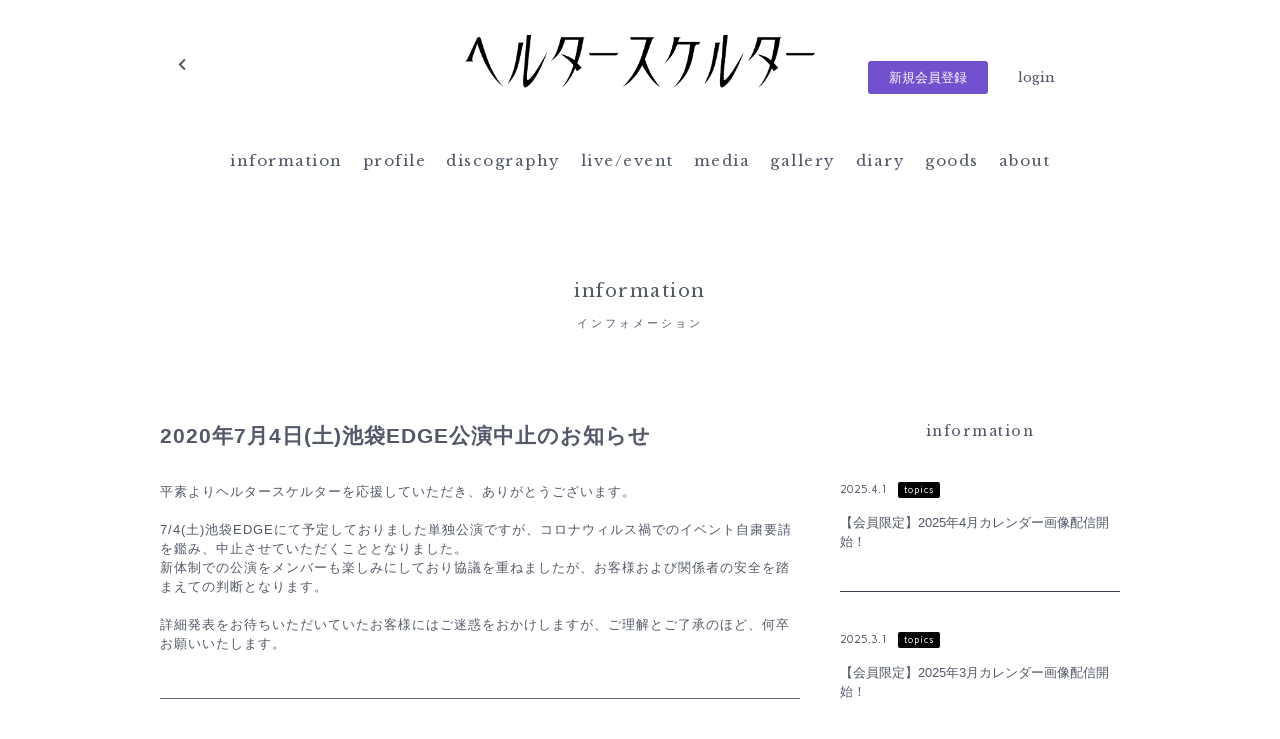

--- FILE ---
content_type: text/html; charset=UTF-8
request_url: https://helterskelter.fanmo.jp/info.php?id=67
body_size: 8286
content:
<!DOCTYPE html>
<html>
<head>
<meta charset="UTF-8">
<title>information - ヘルタースケルターオフィシャルWEBサイト</title>
<meta name="keywords" content="ヘルタースケルター,helterskelter,ファンクラブ">
<meta name="description" content="。最新情報、リリース・ライブ情報やギャラリー・バースデーメッセージ等ファンには嬉しいコンテンツを更新中！">
<meta name="viewport" content="width=device-width, initial-scale=1">
<meta name="format-detection" content="telephone=no">
<link rel="stylesheet" href="/resources/styles/compiled/common.css">
<link rel="stylesheet" href="https://use.fontawesome.com/releases/v5.2.0/css/all.css">
<link rel="apple-touch-icon-precomposed" href="/resources/images/apple-touch-icon.png">
<!-- Global site tag (gtag.js) - Google Analytics -->
<script async src="https://www.googletagmanager.com/gtag/js?id=UA-58723344-32"></script>
<script>
  window.dataLayer = window.dataLayer || [];
  function gtag(){dataLayer.push(arguments);}
  gtag('js', new Date());

  gtag('config', 'UA-58723344-32');
</script>
<body>

<div id="page">

    <header id="globalHeader">
        	
            <div class="inner">

                <div id="back"><a href="/" class="historyback"><i class="fa fa-chevron-left" aria-hidden="true"></i></a></div>

                <h1 id="siteName"><a href="/">ヘルタースケルター</span></a></h1>

                <ul id="headerLogin">
                <li class="hearderRegist"><a href="./regist.php">新規会員登録</a></li>

<li><a href="./login.php">login</a></li>

                </ul>
            </div>

                <nav id="globalNav">

                    <ul class="inner">
                        <li>
                            <a href="./info.php">information</a>
                        </li>
                        <li>
                            <a href="./profile.php">profile</a>
                        </li>
                        <li>
                            <a href="./discography.php">discography</a>
                        </li>
                        <li>
                            <a href="./live.php">live/event</a>
                        </li>
                        <li>
                            <a href="./media.php">media</a>
                        </li>
                        <li>
                            <a href="./gallery.php">gallery</a>
                        </li>
                        <li>
                            <a href="./blog.php">diary</a>
                        </li>
                        <li>
                            <a href="./shop.php">goods</a>
                        </li>
                        <li>
                            <a href="./view.php?page=about_contents">about</a>
                        </li>
                    </ul>
                </nav>
                <!-- /#globalNav -->

        <div id="spMenu" class="cd-primary-nav-trigger cd-menu-icon"><span></span></div>

    </header>
    <!-- /#globalHeader -->

    <nav id="spGlobalNav" class="cd-primary-nav">
        <ul>
                <li class="spRegist"><a href="./regist.php">新規会員登録はこちら</a></li>
<li><a href="./login.php">login<span>ログイン</span></a></li>


            <li><a href="/">home<span>ホーム</span></a></li>
            <li><a href="./info.php">information<span>インフォメーション</span></a></li>
            <li><a href="./profile.php">profile<span>プロフィール</span></a></li>
            <li><a href="./discography.php">discography<span>ディスコグラフィー</span></a></li>
            <li><a href="./live.php">live/event<span>ライブ/イベント</span></a></li>
            <li><a href="./media.php">media<span>メディア</span></a></li>
            <li><a href="./gallery.php">gallery<span>ギャラリー</span></a></li>
            <li><a href="./blog.php">diary<span>ダイアリー</span></a></li>
            <li><a href="./shop.php">goods<span>グッズ</span></a></li>
            <li><a href="./view.php?page=about_contents">about<span>当サイトについて</span></a></li>
            <li><a href="./birthday_explain.php">birthday message<span>バースデーメッセージ</span></a></li>
        </ul>
    </nav>
    <!-- /#acGlobalNav -->

<div id="content">

	<div class="catHeader">
    	<h2 class="catTitle">information<span>インフォメーション</span></h2>
    </div>
    <!-- /.catHeader -->


	<div id="information" class="inner">

		<div class="leftCol innerContent">

			<h3 class="entryTitle">2020年7月4日(土)池袋EDGE公演中止のお知らせ</h3>

			<div class="entryContent">平素よりヘルタースケルターを応援していただき、ありがとうございます。<br />
<br />
7/4(土)池袋EDGEにて予定しておりました単独公演ですが、コロナウィルス禍でのイベント自粛要請を鑑み、中止させていただくこととなりました。<br />
新体制での公演をメンバーも楽しみにしており協議を重ねましたが、お客様および関係者の安全を踏まえての判断となります。<br />
<br />
詳細発表をお待ちいただいていたお客様にはご迷惑をおかけしますが、ご理解とご了承のほど、何卒お願いいたします。</div>

			<div id="backList"><a href="./info.php"><i class="fas fa-angle-left"></i> 一覧へ戻る</a></div>
			
		</div>
		<!-- /.leftCol -->

<div id="sideBar" class="rightCol">

    <div id="sideInfo">

        <h4>information</h4>

        <ul class="entryList">
            <li>
                <div class="entryMeta">2025.4.1<span>topics</span></div>
                <p><a href="./info.php?id=135">【会員限定】2025年4月カレンダー画像配信開始！</a></p>
            </li>
            <li>
                <div class="entryMeta">2025.3.1<span>topics</span></div>
                <p><a href="./info.php?id=134">【会員限定】2025年3月カレンダー画像配信開始！</a></p>
            </li>
            <li>
                <div class="entryMeta">2025.2.1<span>topics</span></div>
                <p><a href="./info.php?id=133">【会員限定】2025年2月カレンダー画像配信開始！</a></p>
            </li>
            <li>
                <div class="entryMeta">2025.1.1<span>topics</span></div>
                <p><a href="./info.php?id=132">【会員限定】2025年1月カレンダー画像配信開始！</a></p>
            </li>
            <li>
                <div class="entryMeta">2024.12.1<span>topics</span></div>
                <p><a href="./info.php?id=131">【会員限定】2024年12月カレンダー画像配信開始！</a></p>
            </li>
        </ul>
        
    </div>
    <!-- /#sideInfo -->

    <div id="sideStaff">

        <h4>diary</h4>

        <ul class="entryList">
        </ul>

    </div>
    <!-- /#blog -->

</div>
<!-- /#sideBar -->
	</div>
	<!-- /#information -->

</div>
<!-- /content -->

	<footer id="globalFooter">

		<ul id="socialMedia">
			<!-- <li id="instagram"><a href="https://www.instagram.com/yuki_koyanagi/" target="_blank">Instagram</a></li> -->
			<li id="twitter"><a href="https://twitter.com/helter_tokyo" target="_blank">Twitter</a></li>
			<!-- <li id="facebook"><a href="https://www.facebook.com/pages/小柳ゆきYuki-Koyanagi/364976533587288" target="_blank">facebook</a></li> -->
			<li id="youTube"><a href="https://www.youtube.com/channel/UCIxX9se0dsxQgpoJjF3wUjw" target="_blank">YouTube</a></li>
		</ul>

		<small>&copy;2019 ヘルタースケルター Official Web Site. All Rights Reserved.</small>

	</footer>
	<!-- /#globalFooter -->

</div>
<!-- /#page -->

<div id="loading">
	<div id="spinner"></div>
</div>

<script src="https://code.jquery.com/jquery-2.2.4.min.js" integrity="sha256-BbhdlvQf/xTY9gja0Dq3HiwQF8LaCRTXxZKRutelT44=" crossorigin="anonymous"></script>
<script src="/resources/scripts/headroom.min.js"></script>
<script src="/resources/scripts/fullscreen-pop-out-navigation.js"></script>
<script src="/resources/scripts/function.js?20200317"></script>
<script>
$(function(){
	/* ローチケへのリンクをマイページに */
	$("a[href='https://l-tike.com/st1/helterskelter20200522-fc']").on("click", function(){
		location.href = './mypage.php';
		return false;
	});
});
</script>

</body>
</html>

--- FILE ---
content_type: application/javascript
request_url: https://helterskelter.fanmo.jp/resources/scripts/function.js?20200317
body_size: 2825
content:
$(function(){

	$(window).on('load',function(){
        $("#loading").fadeOut('slow');
    });

    function loaderClose(){
        $("#loading").fadeOut('slow');
    }

    setTimeout(loaderClose,10000);

	//スクロール時のヘッダーアニメーション
	$('#globalHeader').headroom({
		"offset": 90,
		"tolerance": 5,
		"classes": {
			initial: "animated",
			pinned: "slideInDown",
			unpinned: "slideOutUp"
		}
	});

	if($('.colContentBox').length) {
		$('.colContentBox').matchHeight();
	}

	//外部リンクにtarget="_blank"を追加
	var domain = location.href.match(/^http?(s)?(:\/\/[a-zA-Z0-9-.:]+)/i)[0];
    $('a[href^=https]').not('[href*="'+domain+'"]').attr('target','_blank');

	//画像プロテクトの呼び出し
	$(window).bind('load resize', function(){
		$('.protect').protectImage();
	});
	  
});

//Headroom.js
(function($) {

  if(!$) {
    return;
  }

  ////////////
  // Plugin //
  ////////////

  $.fn.headroom = function(option) {
    return this.each(function() {
      var $this   = $(this),
        data      = $this.data('headroom'),
        options   = typeof option === 'object' && option;

      options = $.extend(true, {}, Headroom.options, options);

      if (!data) {
        data = new Headroom(this, options);
        data.init();
        $this.data('headroom', data);
      }
      if (typeof option === 'string') {
        data[option]();

        if(option === 'destroy'){
          $this.removeData('headroom');
        }
      }
    });
  };

  //////////////
  // Data API //
  //////////////

  $('[data-headroom]').each(function() {
    var $this = $(this);
    $this.headroom($this.data());
  });

}(window.Zepto || window.jQuery));


// jQuery.fn.ImageProtector = function(setting){
	
// 	//setting
// 	config = jQuery.extend({
// 		image	: "blank.gif",
// 		zIndex	: 10,
// 		elements: this
// 	},setting);
		
// 	//protect
// 	function protect(config){
// 		var makers = config.elements;
// 		var img = '<img src="'+config.image+'" />';
// 		//
// 		jQuery.each(makers,function(){
// 			var my = jQuery(this);
// 			var w = my.width();
// 			var h = my.height();
// 			my.after(img).next().css({
// 				"position"	: "absolute",
// 				"width"		: w+"px",
// 				"height"	: h+"px",
// 				"margin-left"	: "-"+w+"px",
// 				"z-index"	: config.zIndex
// 			});
// 		});
		
// 	}
// 	protect(config);
// };

jQuery.fn.protectImage = function(settings) {

	$("img[name=blank]").remove();

	settings = jQuery.extend({
		image: '/resources/images/blank.gif',
		zIndex: 1
	}, settings);
	return this.each(function() {
		var position = $(this).position();
		var height = $(this).height();
		var width = $(this).width();
		$('<img />').attr({
			width: width,
			height: height,
			src: settings.image,
			name : "blank"
		}).css({
			top: position.top,
			left: position.left,
			position: 'absolute',
			zIndex: settings.zIndex
		}).appendTo('.entryContent')
	});
};

